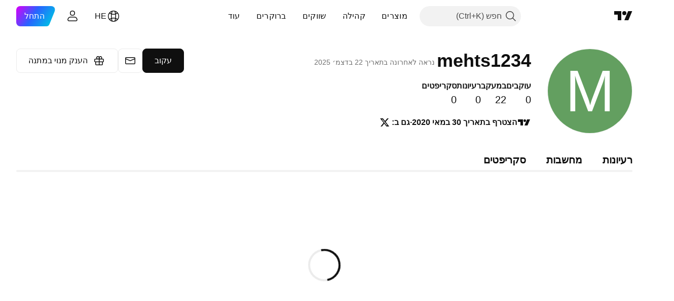

--- FILE ---
content_type: text/css; charset=utf-8
request_url: https://static.tradingview.com/static/bundles/67790.2a550ee63b6d4ae59ed1.rtl.css
body_size: 2623
content:
.root-ulwdji08{display:flex}.avatarSlot-ulwdji08{flex-shrink:0}.contentSlot-ulwdji08{flex-grow:1;max-width:100%}.root-jaMiSfG4{border-radius:50%;position:relative}.avatar-jaMiSfG4{border:1px solid var(--color-border-primary-neutral-extra-light);border-radius:inherit;box-sizing:border-box;display:block;height:var(--profile-avatar-size);width:var(--profile-avatar-size)}.avatarBanned-jaMiSfG4{opacity:.4}.editButton-jaMiSfG4{inset:0;position:absolute}.root-GWG_AxIC{--profile-header-content-gap:16px;--profile-avatar-size:56px;--profile-content-scroll-margin:84px;container-name:content-container;container-type:inline-size}.layout-GWG_AxIC{--adaptive-mf-container-padding:calc(var(--side-gap-mode-adaptive, 1)*20px + var(--side-gap-mode-fixed, 0)*20px);--adaptive-mf-container-max-width:2360px;margin:var(--v-rhythm-header-2-space) auto var(--v-rhythm-footer-1-space);padding-left:var(--adaptive-mf-container-padding);padding-right:var(--adaptive-mf-container-padding)}@media (min-width:1024px){.layout-GWG_AxIC{--adaptive-mf-container-padding:calc(var(--side-gap-mode-adaptive, 1)*32px + var(--side-gap-mode-fixed, 0)*20px)}}@media (min-width:1440px){.layout-GWG_AxIC{--adaptive-mf-container-padding:calc(var(--side-gap-mode-adaptive, 1)*40px + var(--side-gap-mode-fixed, 0)*20px)}}@media (min-width:1920px){.layout-GWG_AxIC{--adaptive-mf-container-padding:calc(var(--side-gap-mode-adaptive, 1)*100px + var(--side-gap-mode-fixed, 0)*20px)}}@media (min-width:2560px){.layout-GWG_AxIC{--adaptive-mf-container-padding:calc(var(--side-gap-mode-adaptive, 1)*(100vw - var(--adaptive-mf-container-max-width))/2 + var(--side-gap-mode-fixed, 0)*20px);margin-left:auto;margin-right:auto;max-width:var(--adaptive-mf-container-max-width)}}@supports not (container-type:inline-size){@media (min-width:702px){[data-query-type=container] .layout-GWG_AxIC{--profile-avatar-size:112px}}}@container content-container (min-width: 702px){[data-query-type=container] .layout-GWG_AxIC{--profile-avatar-size:112px}}@media (min-width:768px){[data-query-type=media] .layout-GWG_AxIC{--profile-avatar-size:112px}}@supports not (container-type:inline-size){@media (min-width:1214px){[data-query-type=container] .layout-GWG_AxIC{--profile-avatar-size:168px}}}@container content-container (min-width: 1214px){[data-query-type=container] .layout-GWG_AxIC{--profile-avatar-size:168px}}@media (min-width:1280px){[data-query-type=media] .layout-GWG_AxIC{--profile-avatar-size:168px}}@media (min-width:1214px){body.is-widgetbar-expanded [data-query-type=media] .layout-GWG_AxIC{--profile-avatar-size:112px}}@media (min-width:1854px){body.is-widgetbar-expanded [data-query-type=media] .layout-GWG_AxIC{--profile-avatar-size:168px}}.brokerLayout-GWG_AxIC{margin:20px auto}@supports not (container-type:inline-size){@media (min-width:702px){[data-query-type=container] .brokerLayout-GWG_AxIC{margin:24px auto 32px}}}@container content-container (min-width: 702px){[data-query-type=container] .brokerLayout-GWG_AxIC{margin:24px auto 32px}}@media (min-width:768px){[data-query-type=media] .brokerLayout-GWG_AxIC{margin:24px auto 32px}}@supports not (container-type:inline-size){@media (min-width:1214px){[data-query-type=container] .brokerLayout-GWG_AxIC{margin:40px auto}}}@container content-container (min-width: 1214px){[data-query-type=container] .brokerLayout-GWG_AxIC{margin:40px auto}}@media (min-width:1280px){[data-query-type=media] .brokerLayout-GWG_AxIC{margin:40px auto}}@media (min-width:1214px){body.is-widgetbar-expanded [data-query-type=media] .brokerLayout-GWG_AxIC{margin:24px auto 32px}}@media (min-width:1854px){body.is-widgetbar-expanded [data-query-type=media] .brokerLayout-GWG_AxIC{margin:40px auto}}.avatarSlotOnPhone-GWG_AxIC{margin:0 0 0 12px}@supports not (container-type:inline-size){@media (min-width:702px){[data-query-type=container] .avatarSlotOnPhone-GWG_AxIC{display:none}}}@container content-container (min-width: 702px){[data-query-type=container] .avatarSlotOnPhone-GWG_AxIC{display:none}}@media (min-width:768px){[data-query-type=media] .avatarSlotOnPhone-GWG_AxIC{display:none}}.avatarSlotOnTablet-GWG_AxIC{display:none;margin:0 0 0 20px}@supports not (container-type:inline-size){@media (min-width:702px){[data-query-type=container] .avatarSlotOnTablet-GWG_AxIC{display:block}}}@container content-container (min-width: 702px){[data-query-type=container] .avatarSlotOnTablet-GWG_AxIC{display:block}}@media (min-width:768px){[data-query-type=media] .avatarSlotOnTablet-GWG_AxIC{display:block}}@supports not (container-type:inline-size){@media (min-width:1214px){[data-query-type=container] .avatarSlotOnTablet-GWG_AxIC{display:none}}}@container content-container (min-width: 1214px){[data-query-type=container] .avatarSlotOnTablet-GWG_AxIC{display:none}}@media (min-width:1280px){[data-query-type=media] .avatarSlotOnTablet-GWG_AxIC{display:none}}@media (min-width:1214px){body.is-widgetbar-expanded [data-query-type=media] .avatarSlotOnTablet-GWG_AxIC{display:block}}@media (min-width:1854px){body.is-widgetbar-expanded [data-query-type=media] .avatarSlotOnTablet-GWG_AxIC{display:none}}.avatarSlotOnDesktop-GWG_AxIC{display:none;margin:0 0 0 32px}@supports not (container-type:inline-size){@media (min-width:1214px){[data-query-type=container] .avatarSlotOnDesktop-GWG_AxIC{display:block}}}@container content-container (min-width: 1214px){[data-query-type=container] .avatarSlotOnDesktop-GWG_AxIC{display:block}}@media (min-width:1280px){[data-query-type=media] .avatarSlotOnDesktop-GWG_AxIC{display:block}}@media (min-width:1214px){body.is-widgetbar-expanded [data-query-type=media] .avatarSlotOnDesktop-GWG_AxIC{display:none}}@media (min-width:1854px){body.is-widgetbar-expanded [data-query-type=media] .avatarSlotOnDesktop-GWG_AxIC{display:block}}@supports not (container-type:inline-size){@media (min-width:1214px){[data-query-type=container] .headerColumns-GWG_AxIC{align-items:flex-start;display:flex;gap:32px;justify-content:space-between}}}@container content-container (min-width: 1214px){[data-query-type=container] .headerColumns-GWG_AxIC{align-items:flex-start;display:flex;gap:32px;justify-content:space-between}}@media (min-width:1280px){[data-query-type=media] .headerColumns-GWG_AxIC{align-items:flex-start;display:flex;gap:32px;justify-content:space-between}}@media (min-width:1214px){body.is-widgetbar-expanded [data-query-type=media] .headerColumns-GWG_AxIC{display:block}}@media (min-width:1854px){body.is-widgetbar-expanded [data-query-type=media] .headerColumns-GWG_AxIC{align-items:flex-start;display:flex;gap:32px;justify-content:space-between}}.headerTitle-GWG_AxIC{margin:2px 0 0}.headerTitleCentered-GWG_AxIC{height:100%;margin:0}@supports not (container-type:inline-size){@media (min-width:702px){[data-query-type=container] .headerTitleCentered-GWG_AxIC{margin:2px 0 0}}}@container content-container (min-width: 702px){[data-query-type=container] .headerTitleCentered-GWG_AxIC{margin:2px 0 0}}@media (min-width:768px){[data-query-type=media] .headerTitleCentered-GWG_AxIC{margin:2px 0 0}}.headerStatistics-GWG_AxIC{margin:20px 0 0}@supports not (container-type:inline-size){@media (min-width:702px){[data-query-type=container] .headerStatistics-GWG_AxIC{margin:16px 0 0}}}@container content-container (min-width: 702px){[data-query-type=container] .headerStatistics-GWG_AxIC{margin:16px 0 0}}@media (min-width:768px){[data-query-type=media] .headerStatistics-GWG_AxIC{margin:16px 0 0}}@supports not (container-type:inline-size){@media not (min-width:548px){[data-query-type=container] .headerStatistics-GWG_AxIC{margin:0 -20px -20px;overflow-x:auto;padding:20px}@supports (-moz-appearance:none){[data-query-type=container] .headerStatistics-GWG_AxIC{scrollbar-width:none}}[data-query-type=container] .headerStatistics-GWG_AxIC.sb-scrollbar-wrap{display:none}[data-query-type=container] .headerStatistics-GWG_AxIC::-webkit-scrollbar{display:none;height:0;width:0}[data-query-type=container] .headerStatistics-GWG_AxIC::-webkit-scrollbar-thumb{display:none}[data-query-type=container] .headerStatistics-GWG_AxIC::-webkit-scrollbar-track{display:none}[data-query-type=container] .headerStatistics-GWG_AxIC::-webkit-scrollbar-corner{display:none}}}@container content-container not (min-width: 548px){[data-query-type=container] .headerStatistics-GWG_AxIC{margin:0 -20px -20px;overflow-x:auto;padding:20px}@supports (-moz-appearance:none){[data-query-type=container] .headerStatistics-GWG_AxIC{scrollbar-width:none}}[data-query-type=container] .headerStatistics-GWG_AxIC.sb-scrollbar-wrap{display:none}[data-query-type=container] .headerStatistics-GWG_AxIC::-webkit-scrollbar{display:none;height:0;width:0}[data-query-type=container] .headerStatistics-GWG_AxIC::-webkit-scrollbar-thumb{display:none}[data-query-type=container] .headerStatistics-GWG_AxIC::-webkit-scrollbar-track{display:none}[data-query-type=container] .headerStatistics-GWG_AxIC::-webkit-scrollbar-corner{display:none}}@media not (min-width:548px){[data-query-type=media] .headerStatistics-GWG_AxIC{margin:0 -20px -20px;overflow-x:auto;padding:20px}@supports (-moz-appearance:none){[data-query-type=media] .headerStatistics-GWG_AxIC{scrollbar-width:none}}[data-query-type=media] .headerStatistics-GWG_AxIC.sb-scrollbar-wrap{display:none}[data-query-type=media] .headerStatistics-GWG_AxIC::-webkit-scrollbar{display:none;height:0;width:0}[data-query-type=media] .headerStatistics-GWG_AxIC::-webkit-scrollbar-thumb{display:none}[data-query-type=media] .headerStatistics-GWG_AxIC::-webkit-scrollbar-track{display:none}[data-query-type=media] .headerStatistics-GWG_AxIC::-webkit-scrollbar-corner{display:none}}.headerActions-GWG_AxIC{margin:20px 0 0}@supports not (container-type:inline-size){@media (min-width:702px){[data-query-type=container] .headerActions-GWG_AxIC{margin:24px 0 0}}}@container content-container (min-width: 702px){[data-query-type=container] .headerActions-GWG_AxIC{margin:24px 0 0}}@media (min-width:768px){[data-query-type=media] .headerActions-GWG_AxIC{margin:24px 0 0}}@supports not (container-type:inline-size){@media (min-width:1214px){[data-query-type=container] .headerActions-GWG_AxIC{margin:0}}}@container content-container (min-width: 1214px){[data-query-type=container] .headerActions-GWG_AxIC{margin:0}}@media (min-width:1280px){[data-query-type=media] .headerActions-GWG_AxIC{margin:0}}@media (min-width:1214px){body.is-widgetbar-expanded [data-query-type=media] .headerActions-GWG_AxIC{margin:24px 0 0}}@media (min-width:1854px){body.is-widgetbar-expanded [data-query-type=media] .headerActions-GWG_AxIC{margin:0}}.headerActionsWithoutStatistics-GWG_AxIC{display:block}@supports not (container-type:inline-size){@media (min-width:702px){[data-query-type=container] .headerActionsWithoutStatistics-GWG_AxIC{display:none}}}@container content-container (min-width: 702px){[data-query-type=container] .headerActionsWithoutStatistics-GWG_AxIC{display:none}}@media (min-width:768px){[data-query-type=media] .headerActionsWithoutStatistics-GWG_AxIC{display:none}}@supports not (container-type:inline-size){@media (min-width:1214px){[data-query-type=container] .headerActionsWithoutStatistics-GWG_AxIC{display:block}}}@container content-container (min-width: 1214px){[data-query-type=container] .headerActionsWithoutStatistics-GWG_AxIC{display:block}}@media (min-width:1280px){[data-query-type=media] .headerActionsWithoutStatistics-GWG_AxIC{display:block}}@media (min-width:1214px){body.is-widgetbar-expanded [data-query-type=media] .headerActionsWithoutStatistics-GWG_AxIC{display:none}}@media (min-width:1854px){body.is-widgetbar-expanded [data-query-type=media] .headerActionsWithoutStatistics-GWG_AxIC{display:block}}.headerActionsWithoutStatisticsOnTablet-GWG_AxIC{display:none}@supports not (container-type:inline-size){@media (min-width:702px){[data-query-type=container] .headerActionsWithoutStatisticsOnTablet-GWG_AxIC{display:block;margin:16px 0 0}}}@container content-container (min-width: 702px){[data-query-type=container] .headerActionsWithoutStatisticsOnTablet-GWG_AxIC{display:block;margin:16px 0 0}}@media (min-width:768px){[data-query-type=media] .headerActionsWithoutStatisticsOnTablet-GWG_AxIC{display:block;margin:16px 0 0}}@supports not (container-type:inline-size){@media (min-width:1214px){[data-query-type=container] .headerActionsWithoutStatisticsOnTablet-GWG_AxIC{display:none}}}@container content-container (min-width: 1214px){[data-query-type=container] .headerActionsWithoutStatisticsOnTablet-GWG_AxIC{display:none}}@media (min-width:1280px){[data-query-type=media] .headerActionsWithoutStatisticsOnTablet-GWG_AxIC{display:none}}@media (min-width:1214px){body.is-widgetbar-expanded [data-query-type=media] .headerActionsWithoutStatisticsOnTablet-GWG_AxIC{display:block}}@media (min-width:1854px){body.is-widgetbar-expanded [data-query-type=media] .headerActionsWithoutStatisticsOnTablet-GWG_AxIC{display:none}}.headerContent-GWG_AxIC{margin:20px 0 0}@supports not (container-type:inline-size){@media (min-width:702px){[data-query-type=container] .headerContent-GWG_AxIC{max-width:680px}}}@container content-container (min-width: 702px){[data-query-type=container] .headerContent-GWG_AxIC{max-width:680px}}@media (min-width:768px){[data-query-type=media] .headerContent-GWG_AxIC{max-width:680px}}@supports not (container-type:inline-size){@media (min-width:1214px){[data-query-type=container] .headerContent-GWG_AxIC{margin:16px 0 0}}}@container content-container (min-width: 1214px){[data-query-type=container] .headerContent-GWG_AxIC{margin:16px 0 0}}@media (min-width:1280px){[data-query-type=media] .headerContent-GWG_AxIC{margin:16px 0 0}}@media (min-width:1214px){body.is-widgetbar-expanded [data-query-type=media] .headerContent-GWG_AxIC{margin:20px 0 0}}@media (min-width:1854px){body.is-widgetbar-expanded [data-query-type=media] .headerContent-GWG_AxIC{margin:16px 0 0}}.tabs-GWG_AxIC{margin:20px 0 0;scroll-margin:var(--profile-content-scroll-margin)}@supports not (container-type:inline-size){@media (min-width:702px){[data-query-type=container] .tabs-GWG_AxIC{margin:32px 0 0}}}@container content-container (min-width: 702px){[data-query-type=container] .tabs-GWG_AxIC{margin:32px 0 0}}@media (min-width:768px){[data-query-type=media] .tabs-GWG_AxIC{margin:32px 0 0}}@supports not (container-type:inline-size){@media (min-width:1214px){[data-query-type=container] .tabs-GWG_AxIC{margin:40px 0 0}}}@container content-container (min-width: 1214px){[data-query-type=container] .tabs-GWG_AxIC{margin:40px 0 0}}@media (min-width:1280px){[data-query-type=media] .tabs-GWG_AxIC{margin:40px 0 0}}@supports not (container-type:inline-size){@media (min-width:1374px){[data-query-type=container] .tabs-GWG_AxIC{margin:48px 0 0}}}@container content-container (min-width: 1374px){[data-query-type=container] .tabs-GWG_AxIC{margin:48px 0 0}}@media (min-width:1440px){[data-query-type=media] .tabs-GWG_AxIC{margin:48px 0 0}}.content-GWG_AxIC{scroll-margin:var(--profile-content-scroll-margin)}.banner-GWG_AxIC,.content-GWG_AxIC{margin:var(--v-rhythm-spacing-5) 0 0}.root-eQ7e8G1a{color:var(--color-content-primary-neutral-bold);flex-shrink:0}.rootClickable-eQ7e8G1a{-webkit-appearance:none;appearance:none;background:none;border:none;border-radius:6px;color:inherit;font-family:inherit;margin:-4px -8px;outline:none;overflow:visible;padding:4px 8px;position:relative;text-align:start}.rootClickable-eQ7e8G1a:focus{outline:none}.rootClickable-eQ7e8G1a:focus-visible{outline:none}.rootClickable-eQ7e8G1a:after{border-style:solid;border-width:2px;box-sizing:border-box;content:"";display:none;height:calc(100% + 8px);pointer-events:none;position:absolute;right:-4px;top:-4px;width:calc(100% + 8px);z-index:1}.rootClickable-eQ7e8G1a:focus:after{display:block}.rootClickable-eQ7e8G1a:focus-visible:after{display:block}.rootClickable-eQ7e8G1a:focus:not(:focus-visible):after{display:none}.rootClickable-eQ7e8G1a:after{border-radius:12px}.rootClickable-eQ7e8G1a:after{border-color:var(--color-focus-outline-color-blue)}@media (any-hover:hover){.rootClickable-eQ7e8G1a:hover{background-color:var(--color-container-fill-primary-neutral-extra-light)}}.rootClickable-eQ7e8G1a:active{background-color:var(--color-container-fill-primary-neutral-light)}.title-eQ7e8G1a{font-family:-apple-system,BlinkMacSystemFont,Trebuchet MS,Roboto,Ubuntu,sans-serif;font-feature-settings:"tnum" on,"lnum" on;font-style:normal;--ui-lib-typography-font-size:14px;font-size:var(--ui-lib-typography-font-size);font-weight:600;--ui-lib-typography-line-height:18px;line-height:var(--ui-lib-typography-line-height)}@supports not (container-type:inline-size){@media (min-width:702px){[data-query-type=container] .title-eQ7e8G1a{font-family:-apple-system,BlinkMacSystemFont,Trebuchet MS,Roboto,Ubuntu,sans-serif;font-feature-settings:"tnum" on,"lnum" on;font-style:normal;--ui-lib-typography-font-size:16px;font-size:var(--ui-lib-typography-font-size);font-weight:600;--ui-lib-typography-line-height:24px;line-height:var(--ui-lib-typography-line-height)}}}@container content-container (min-width: 702px){[data-query-type=container] .title-eQ7e8G1a{font-family:-apple-system,BlinkMacSystemFont,Trebuchet MS,Roboto,Ubuntu,sans-serif;font-feature-settings:"tnum" on,"lnum" on;font-style:normal;--ui-lib-typography-font-size:16px;font-size:var(--ui-lib-typography-font-size);font-weight:600;--ui-lib-typography-line-height:24px;line-height:var(--ui-lib-typography-line-height)}}@media (min-width:768px){[data-query-type=media] .title-eQ7e8G1a{font-family:-apple-system,BlinkMacSystemFont,Trebuchet MS,Roboto,Ubuntu,sans-serif;font-feature-settings:"tnum" on,"lnum" on;font-style:normal;--ui-lib-typography-font-size:16px;font-size:var(--ui-lib-typography-font-size);font-weight:600;--ui-lib-typography-line-height:24px;line-height:var(--ui-lib-typography-line-height)}}.value-eQ7e8G1a{font-family:-apple-system,BlinkMacSystemFont,Trebuchet MS,Roboto,Ubuntu,sans-serif;font-feature-settings:"tnum" on,"lnum" on;font-style:normal;--ui-lib-typography-font-size:18px;font-size:var(--ui-lib-typography-font-size);font-weight:400;--ui-lib-typography-line-height:28px;line-height:var(--ui-lib-typography-line-height)}@supports not (container-type:inline-size){@media (min-width:702px){[data-query-type=container] .value-eQ7e8G1a{font-family:-apple-system,BlinkMacSystemFont,Trebuchet MS,Roboto,Ubuntu,sans-serif;font-feature-settings:"tnum" on,"lnum" on;font-style:normal;--ui-lib-typography-font-size:20px;font-size:var(--ui-lib-typography-font-size);font-weight:400;--ui-lib-typography-line-height:30px;line-height:var(--ui-lib-typography-line-height)}}}@container content-container (min-width: 702px){[data-query-type=container] .value-eQ7e8G1a{font-family:-apple-system,BlinkMacSystemFont,Trebuchet MS,Roboto,Ubuntu,sans-serif;font-feature-settings:"tnum" on,"lnum" on;font-style:normal;--ui-lib-typography-font-size:20px;font-size:var(--ui-lib-typography-font-size);font-weight:400;--ui-lib-typography-line-height:30px;line-height:var(--ui-lib-typography-line-height)}}@media (min-width:768px){[data-query-type=media] .value-eQ7e8G1a{font-family:-apple-system,BlinkMacSystemFont,Trebuchet MS,Roboto,Ubuntu,sans-serif;font-feature-settings:"tnum" on,"lnum" on;font-style:normal;--ui-lib-typography-font-size:20px;font-size:var(--ui-lib-typography-font-size);font-weight:400;--ui-lib-typography-line-height:30px;line-height:var(--ui-lib-typography-line-height)}}.root-zGsF0faC{font-family:-apple-system,BlinkMacSystemFont,Trebuchet MS,Roboto,Ubuntu,sans-serif;font-feature-settings:"tnum" on,"lnum" on;font-style:normal;--ui-lib-typography-font-size:14px;font-size:var(--ui-lib-typography-font-size);font-weight:400;--ui-lib-typography-line-height:18px;line-height:var(--ui-lib-typography-line-height)}.rootOnline-zGsF0faC{color:var(--color-content-tertiary-success-extra-bold)}.rootOffline-zGsF0faC{color:var(--color-content-primary-neutral)}.root-awJNeQQS{display:flex;gap:16px;white-space:nowrap;width:max-content}@supports not (container-type:inline-size){@media (min-width:702px){[data-query-type=container] .root-awJNeQQS{gap:48px}}}@container content-container (min-width: 702px){[data-query-type=container] .root-awJNeQQS{gap:48px}}@media (min-width:768px){[data-query-type=media] .root-awJNeQQS{gap:48px}}.root-r_6A4Cwy{--title-alignment-shift:0;align-items:center;display:flex;flex-wrap:wrap;gap:8px;padding:var(--title-alignment-shift) 0 0}@supports not (container-type:inline-size){@media (min-width:702px){[data-query-type=container] .root-r_6A4Cwy{--title-alignment-shift:4px}}}@container content-container (min-width: 702px){[data-query-type=container] .root-r_6A4Cwy{--title-alignment-shift:4px}}@media (min-width:768px){[data-query-type=media] .root-r_6A4Cwy{--title-alignment-shift:4px}}@supports not (container-type:inline-size){@media (min-width:1214px){[data-query-type=container] .root-r_6A4Cwy{--title-alignment-shift:6px}}}@container content-container (min-width: 1214px){[data-query-type=container] .root-r_6A4Cwy{--title-alignment-shift:6px}}@media (min-width:1280px){[data-query-type=media] .root-r_6A4Cwy{--title-alignment-shift:6px}}@media (min-width:1214px){body.is-widgetbar-expanded [data-query-type=media] .root-r_6A4Cwy{--title-alignment-shift:4px}}@media (min-width:1854px){body.is-widgetbar-expanded [data-query-type=media] .root-r_6A4Cwy{--title-alignment-shift:6px}}.rootWithoutStatus-r_6A4Cwy{height:100%}.titleAndBadge-r_6A4Cwy{align-items:center;display:flex;flex-wrap:wrap;gap:2px 8px}@supports not (container-type:inline-size){@media (min-width:702px){[data-query-type=container] .titleAndBadge-r_6A4Cwy{margin:0 0 0 4px}}}@container content-container (min-width: 702px){[data-query-type=container] .titleAndBadge-r_6A4Cwy{margin:0 0 0 4px}}@media (min-width:768px){[data-query-type=media] .titleAndBadge-r_6A4Cwy{margin:0 0 0 4px}}.title-r_6A4Cwy{display:-webkit-box;overflow:hidden;-webkit-line-clamp:2;-webkit-box-orient:vertical;font-family:-apple-system,BlinkMacSystemFont,Trebuchet MS,Roboto,Ubuntu,sans-serif;font-feature-settings:"tnum" on,"lnum" on;font-style:normal;max-height:calc(var(--ui-lib-typography-line-height)*2);--ui-lib-typography-font-size:18px;font-size:var(--ui-lib-typography-font-size);font-weight:600;--ui-lib-typography-line-height:24px;line-height:var(--ui-lib-typography-line-height);margin:calc(var(--title-alignment-shift)*-1) 0 0 0;overflow-wrap:anywhere}@supports not (container-type:inline-size){@media (min-width:702px){[data-query-type=container] .title-r_6A4Cwy{display:-webkit-box;overflow:hidden;-webkit-line-clamp:1;-webkit-box-orient:vertical;font-family:-apple-system,BlinkMacSystemFont,Trebuchet MS,Roboto,Ubuntu,sans-serif;font-feature-settings:"tnum" on,"lnum" on;max-height:calc(var(--ui-lib-typography-line-height)*1);--ui-lib-typography-line-height:32px;line-height:var(--ui-lib-typography-line-height);--ui-lib-typography-font-size:24px;font-size:var(--ui-lib-typography-font-size);font-style:normal;font-weight:600}[data-query-type=container] [data-query-type=container] .title-r_6A4Cwy{font-family:-apple-system,BlinkMacSystemFont,Trebuchet MS,Roboto,Ubuntu,sans-serif;font-feature-settings:"tnum" on,"lnum" on;--ui-lib-typography-line-height:32px;line-height:var(--ui-lib-typography-line-height);--ui-lib-typography-font-size:24px;font-size:var(--ui-lib-typography-font-size);font-style:normal;font-weight:600}@media (min-width:768px){[data-query-type=container] .title-r_6A4Cwy{font-family:-apple-system,BlinkMacSystemFont,Trebuchet MS,Roboto,Ubuntu,sans-serif;font-feature-settings:"tnum" on,"lnum" on;--ui-lib-typography-line-height:36px;line-height:var(--ui-lib-typography-line-height);--ui-lib-typography-font-size:28px;font-size:var(--ui-lib-typography-font-size);font-style:normal;font-weight:600}}@supports not (container-type:inline-size){@media (min-width:702px){[data-query-type=container] [data-query-type=container] .title-r_6A4Cwy{font-family:-apple-system,BlinkMacSystemFont,Trebuchet MS,Roboto,Ubuntu,sans-serif;font-feature-settings:"tnum" on,"lnum" on;--ui-lib-typography-line-height:36px;line-height:var(--ui-lib-typography-line-height);--ui-lib-typography-font-size:28px;font-size:var(--ui-lib-typography-font-size);font-style:normal;font-weight:600}}}@container content-container (min-width: 702px){[data-query-type=container] [data-query-type=container] .title-r_6A4Cwy{font-family:-apple-system,BlinkMacSystemFont,Trebuchet MS,Roboto,Ubuntu,sans-serif;font-feature-settings:"tnum" on,"lnum" on;--ui-lib-typography-line-height:36px;line-height:var(--ui-lib-typography-line-height);--ui-lib-typography-font-size:28px;font-size:var(--ui-lib-typography-font-size);font-style:normal;font-weight:600}}}}@container content-container (min-width: 702px){[data-query-type=container] .title-r_6A4Cwy{display:-webkit-box;overflow:hidden;-webkit-line-clamp:1;-webkit-box-orient:vertical;font-family:-apple-system,BlinkMacSystemFont,Trebuchet MS,Roboto,Ubuntu,sans-serif;font-feature-settings:"tnum" on,"lnum" on;max-height:calc(var(--ui-lib-typography-line-height)*1);--ui-lib-typography-line-height:32px;line-height:var(--ui-lib-typography-line-height);--ui-lib-typography-font-size:24px;font-size:var(--ui-lib-typography-font-size);font-style:normal;font-weight:600}[data-query-type=container] [data-query-type=container] .title-r_6A4Cwy{font-family:-apple-system,BlinkMacSystemFont,Trebuchet MS,Roboto,Ubuntu,sans-serif;font-feature-settings:"tnum" on,"lnum" on;--ui-lib-typography-line-height:32px;line-height:var(--ui-lib-typography-line-height);--ui-lib-typography-font-size:24px;font-size:var(--ui-lib-typography-font-size);font-style:normal;font-weight:600}@media (min-width:768px){[data-query-type=container] .title-r_6A4Cwy{font-family:-apple-system,BlinkMacSystemFont,Trebuchet MS,Roboto,Ubuntu,sans-serif;font-feature-settings:"tnum" on,"lnum" on;--ui-lib-typography-line-height:36px;line-height:var(--ui-lib-typography-line-height);--ui-lib-typography-font-size:28px;font-size:var(--ui-lib-typography-font-size);font-style:normal;font-weight:600}}@supports not (container-type:inline-size){@media (min-width:702px){[data-query-type=container] [data-query-type=container] .title-r_6A4Cwy{font-family:-apple-system,BlinkMacSystemFont,Trebuchet MS,Roboto,Ubuntu,sans-serif;font-feature-settings:"tnum" on,"lnum" on;--ui-lib-typography-line-height:36px;line-height:var(--ui-lib-typography-line-height);--ui-lib-typography-font-size:28px;font-size:var(--ui-lib-typography-font-size);font-style:normal;font-weight:600}}}@container content-container (min-width: 702px){[data-query-type=container] [data-query-type=container] .title-r_6A4Cwy{font-family:-apple-system,BlinkMacSystemFont,Trebuchet MS,Roboto,Ubuntu,sans-serif;font-feature-settings:"tnum" on,"lnum" on;--ui-lib-typography-line-height:36px;line-height:var(--ui-lib-typography-line-height);--ui-lib-typography-font-size:28px;font-size:var(--ui-lib-typography-font-size);font-style:normal;font-weight:600}}}@media (min-width:768px){[data-query-type=media] .title-r_6A4Cwy{display:-webkit-box;overflow:hidden;-webkit-line-clamp:1;-webkit-box-orient:vertical;font-family:-apple-system,BlinkMacSystemFont,Trebuchet MS,Roboto,Ubuntu,sans-serif;font-feature-settings:"tnum" on,"lnum" on;max-height:calc(var(--ui-lib-typography-line-height)*1);--ui-lib-typography-line-height:32px;line-height:var(--ui-lib-typography-line-height);--ui-lib-typography-font-size:24px;font-size:var(--ui-lib-typography-font-size);font-style:normal;font-weight:600}[data-query-type=container] [data-query-type=media] .title-r_6A4Cwy{font-family:-apple-system,BlinkMacSystemFont,Trebuchet MS,Roboto,Ubuntu,sans-serif;font-feature-settings:"tnum" on,"lnum" on;--ui-lib-typography-line-height:32px;line-height:var(--ui-lib-typography-line-height);--ui-lib-typography-font-size:24px;font-size:var(--ui-lib-typography-font-size);font-style:normal;font-weight:600}@media (min-width:768px){[data-query-type=media] .title-r_6A4Cwy{font-family:-apple-system,BlinkMacSystemFont,Trebuchet MS,Roboto,Ubuntu,sans-serif;font-feature-settings:"tnum" on,"lnum" on;--ui-lib-typography-line-height:36px;line-height:var(--ui-lib-typography-line-height);--ui-lib-typography-font-size:28px;font-size:var(--ui-lib-typography-font-size);font-style:normal;font-weight:600}}@supports not (container-type:inline-size){@media (min-width:702px){[data-query-type=container] [data-query-type=media] .title-r_6A4Cwy{font-family:-apple-system,BlinkMacSystemFont,Trebuchet MS,Roboto,Ubuntu,sans-serif;font-feature-settings:"tnum" on,"lnum" on;--ui-lib-typography-line-height:36px;line-height:var(--ui-lib-typography-line-height);--ui-lib-typography-font-size:28px;font-size:var(--ui-lib-typography-font-size);font-style:normal;font-weight:600}}}@container content-container (min-width: 702px){[data-query-type=container] [data-query-type=media] .title-r_6A4Cwy{font-family:-apple-system,BlinkMacSystemFont,Trebuchet MS,Roboto,Ubuntu,sans-serif;font-feature-settings:"tnum" on,"lnum" on;--ui-lib-typography-line-height:36px;line-height:var(--ui-lib-typography-line-height);--ui-lib-typography-font-size:28px;font-size:var(--ui-lib-typography-font-size);font-style:normal;font-weight:600}}}@supports not (container-type:inline-size){@media (min-width:1214px){[data-query-type=container] .title-r_6A4Cwy{font-family:-apple-system,BlinkMacSystemFont,Trebuchet MS,Roboto,Ubuntu,sans-serif;font-feature-settings:"tnum" on,"lnum" on;--ui-lib-typography-line-height:36px;line-height:var(--ui-lib-typography-line-height);--ui-lib-typography-font-size:28px;font-size:var(--ui-lib-typography-font-size);font-style:normal;font-weight:600}[data-query-type=container] [data-query-type=container] .title-r_6A4Cwy{font-family:-apple-system,BlinkMacSystemFont,Trebuchet MS,Roboto,Ubuntu,sans-serif;font-feature-settings:"tnum" on,"lnum" on;--ui-lib-typography-line-height:36px;line-height:var(--ui-lib-typography-line-height);--ui-lib-typography-font-size:28px;font-size:var(--ui-lib-typography-font-size);font-style:normal;font-weight:600}@media (min-width:768px){[data-query-type=container] .title-r_6A4Cwy{font-family:-apple-system,BlinkMacSystemFont,Trebuchet MS,Roboto,Ubuntu,sans-serif;font-feature-settings:"tnum" on,"lnum" on;--ui-lib-typography-line-height:44px;line-height:var(--ui-lib-typography-line-height);--ui-lib-typography-font-size:36px;font-size:var(--ui-lib-typography-font-size);font-style:normal;font-weight:600}}@supports not (container-type:inline-size){@media (min-width:702px){[data-query-type=container] [data-query-type=container] .title-r_6A4Cwy{font-family:-apple-system,BlinkMacSystemFont,Trebuchet MS,Roboto,Ubuntu,sans-serif;font-feature-settings:"tnum" on,"lnum" on;--ui-lib-typography-line-height:44px;line-height:var(--ui-lib-typography-line-height);--ui-lib-typography-font-size:36px;font-size:var(--ui-lib-typography-font-size);font-style:normal;font-weight:600}}}@container content-container (min-width: 702px){[data-query-type=container] [data-query-type=container] .title-r_6A4Cwy{font-family:-apple-system,BlinkMacSystemFont,Trebuchet MS,Roboto,Ubuntu,sans-serif;font-feature-settings:"tnum" on,"lnum" on;--ui-lib-typography-line-height:44px;line-height:var(--ui-lib-typography-line-height);--ui-lib-typography-font-size:36px;font-size:var(--ui-lib-typography-font-size);font-style:normal;font-weight:600}}}}@container content-container (min-width: 1214px){[data-query-type=container] .title-r_6A4Cwy{font-family:-apple-system,BlinkMacSystemFont,Trebuchet MS,Roboto,Ubuntu,sans-serif;font-feature-settings:"tnum" on,"lnum" on;--ui-lib-typography-line-height:36px;line-height:var(--ui-lib-typography-line-height);--ui-lib-typography-font-size:28px;font-size:var(--ui-lib-typography-font-size);font-style:normal;font-weight:600}[data-query-type=container] [data-query-type=container] .title-r_6A4Cwy{font-family:-apple-system,BlinkMacSystemFont,Trebuchet MS,Roboto,Ubuntu,sans-serif;font-feature-settings:"tnum" on,"lnum" on;--ui-lib-typography-line-height:36px;line-height:var(--ui-lib-typography-line-height);--ui-lib-typography-font-size:28px;font-size:var(--ui-lib-typography-font-size);font-style:normal;font-weight:600}@media (min-width:768px){[data-query-type=container] .title-r_6A4Cwy{font-family:-apple-system,BlinkMacSystemFont,Trebuchet MS,Roboto,Ubuntu,sans-serif;font-feature-settings:"tnum" on,"lnum" on;--ui-lib-typography-line-height:44px;line-height:var(--ui-lib-typography-line-height);--ui-lib-typography-font-size:36px;font-size:var(--ui-lib-typography-font-size);font-style:normal;font-weight:600}}@supports not (container-type:inline-size){@media (min-width:702px){[data-query-type=container] [data-query-type=container] .title-r_6A4Cwy{font-family:-apple-system,BlinkMacSystemFont,Trebuchet MS,Roboto,Ubuntu,sans-serif;font-feature-settings:"tnum" on,"lnum" on;--ui-lib-typography-line-height:44px;line-height:var(--ui-lib-typography-line-height);--ui-lib-typography-font-size:36px;font-size:var(--ui-lib-typography-font-size);font-style:normal;font-weight:600}}}@container content-container (min-width: 702px){[data-query-type=container] [data-query-type=container] .title-r_6A4Cwy{font-family:-apple-system,BlinkMacSystemFont,Trebuchet MS,Roboto,Ubuntu,sans-serif;font-feature-settings:"tnum" on,"lnum" on;--ui-lib-typography-line-height:44px;line-height:var(--ui-lib-typography-line-height);--ui-lib-typography-font-size:36px;font-size:var(--ui-lib-typography-font-size);font-style:normal;font-weight:600}}}@media (min-width:1280px){[data-query-type=media] .title-r_6A4Cwy{font-family:-apple-system,BlinkMacSystemFont,Trebuchet MS,Roboto,Ubuntu,sans-serif;font-feature-settings:"tnum" on,"lnum" on;--ui-lib-typography-line-height:36px;line-height:var(--ui-lib-typography-line-height);--ui-lib-typography-font-size:28px;font-size:var(--ui-lib-typography-font-size);font-style:normal;font-weight:600}[data-query-type=container] [data-query-type=media] .title-r_6A4Cwy{font-family:-apple-system,BlinkMacSystemFont,Trebuchet MS,Roboto,Ubuntu,sans-serif;font-feature-settings:"tnum" on,"lnum" on;--ui-lib-typography-line-height:36px;line-height:var(--ui-lib-typography-line-height);--ui-lib-typography-font-size:28px;font-size:var(--ui-lib-typography-font-size);font-style:normal;font-weight:600}@media (min-width:768px){[data-query-type=media] .title-r_6A4Cwy{font-family:-apple-system,BlinkMacSystemFont,Trebuchet MS,Roboto,Ubuntu,sans-serif;font-feature-settings:"tnum" on,"lnum" on;--ui-lib-typography-line-height:44px;line-height:var(--ui-lib-typography-line-height);--ui-lib-typography-font-size:36px;font-size:var(--ui-lib-typography-font-size);font-style:normal;font-weight:600}}@supports not (container-type:inline-size){@media (min-width:702px){[data-query-type=container] [data-query-type=media] .title-r_6A4Cwy{font-family:-apple-system,BlinkMacSystemFont,Trebuchet MS,Roboto,Ubuntu,sans-serif;font-feature-settings:"tnum" on,"lnum" on;--ui-lib-typography-line-height:44px;line-height:var(--ui-lib-typography-line-height);--ui-lib-typography-font-size:36px;font-size:var(--ui-lib-typography-font-size);font-style:normal;font-weight:600}}}@container content-container (min-width: 702px){[data-query-type=container] [data-query-type=media] .title-r_6A4Cwy{font-family:-apple-system,BlinkMacSystemFont,Trebuchet MS,Roboto,Ubuntu,sans-serif;font-feature-settings:"tnum" on,"lnum" on;--ui-lib-typography-line-height:44px;line-height:var(--ui-lib-typography-line-height);--ui-lib-typography-font-size:36px;font-size:var(--ui-lib-typography-font-size);font-style:normal;font-weight:600}}}@media (min-width:1214px){body.is-widgetbar-expanded [data-query-type=media] .title-r_6A4Cwy{display:-webkit-box;overflow:hidden;-webkit-line-clamp:1;-webkit-box-orient:vertical;font-family:-apple-system,BlinkMacSystemFont,Trebuchet MS,Roboto,Ubuntu,sans-serif;font-feature-settings:"tnum" on,"lnum" on;max-height:calc(var(--ui-lib-typography-line-height)*1);--ui-lib-typography-line-height:32px;line-height:var(--ui-lib-typography-line-height);--ui-lib-typography-font-size:24px;font-size:var(--ui-lib-typography-font-size);font-style:normal;font-weight:600}[data-query-type=container] body.is-widgetbar-expanded [data-query-type=media] .title-r_6A4Cwy{font-family:-apple-system,BlinkMacSystemFont,Trebuchet MS,Roboto,Ubuntu,sans-serif;font-feature-settings:"tnum" on,"lnum" on;--ui-lib-typography-line-height:32px;line-height:var(--ui-lib-typography-line-height);--ui-lib-typography-font-size:24px;font-size:var(--ui-lib-typography-font-size);font-style:normal;font-weight:600}@media (min-width:768px){body.is-widgetbar-expanded [data-query-type=media] .title-r_6A4Cwy{font-family:-apple-system,BlinkMacSystemFont,Trebuchet MS,Roboto,Ubuntu,sans-serif;font-feature-settings:"tnum" on,"lnum" on;--ui-lib-typography-line-height:36px;line-height:var(--ui-lib-typography-line-height);--ui-lib-typography-font-size:28px;font-size:var(--ui-lib-typography-font-size);font-style:normal;font-weight:600}}@supports not (container-type:inline-size){@media (min-width:702px){[data-query-type=container] body.is-widgetbar-expanded [data-query-type=media] .title-r_6A4Cwy{font-family:-apple-system,BlinkMacSystemFont,Trebuchet MS,Roboto,Ubuntu,sans-serif;font-feature-settings:"tnum" on,"lnum" on;--ui-lib-typography-line-height:36px;line-height:var(--ui-lib-typography-line-height);--ui-lib-typography-font-size:28px;font-size:var(--ui-lib-typography-font-size);font-style:normal;font-weight:600}}}@container content-container (min-width: 702px){[data-query-type=container] body.is-widgetbar-expanded [data-query-type=media] .title-r_6A4Cwy{font-family:-apple-system,BlinkMacSystemFont,Trebuchet MS,Roboto,Ubuntu,sans-serif;font-feature-settings:"tnum" on,"lnum" on;--ui-lib-typography-line-height:36px;line-height:var(--ui-lib-typography-line-height);--ui-lib-typography-font-size:28px;font-size:var(--ui-lib-typography-font-size);font-style:normal;font-weight:600}}}@media (min-width:1854px){body.is-widgetbar-expanded [data-query-type=media] .title-r_6A4Cwy{font-family:-apple-system,BlinkMacSystemFont,Trebuchet MS,Roboto,Ubuntu,sans-serif;font-feature-settings:"tnum" on,"lnum" on;--ui-lib-typography-line-height:36px;--ui-lib-typography-font-size:28px;display:-webkit-box;font-size:var(--ui-lib-typography-font-size);font-style:normal;font-weight:600;overflow:hidden;-webkit-line-clamp:2;-webkit-box-orient:vertical;line-height:var(--ui-lib-typography-line-height);max-height:calc(var(--ui-lib-typography-line-height)*2)}[data-query-type=container] body.is-widgetbar-expanded [data-query-type=media] .title-r_6A4Cwy{font-family:-apple-system,BlinkMacSystemFont,Trebuchet MS,Roboto,Ubuntu,sans-serif;font-feature-settings:"tnum" on,"lnum" on;--ui-lib-typography-line-height:36px;line-height:var(--ui-lib-typography-line-height);--ui-lib-typography-font-size:28px;font-size:var(--ui-lib-typography-font-size);font-style:normal;font-weight:600}@media (min-width:768px){body.is-widgetbar-expanded [data-query-type=media] .title-r_6A4Cwy{font-family:-apple-system,BlinkMacSystemFont,Trebuchet MS,Roboto,Ubuntu,sans-serif;font-feature-settings:"tnum" on,"lnum" on;--ui-lib-typography-line-height:44px;line-height:var(--ui-lib-typography-line-height);--ui-lib-typography-font-size:36px;font-size:var(--ui-lib-typography-font-size);font-style:normal;font-weight:600}}@supports not (container-type:inline-size){@media (min-width:702px){[data-query-type=container] body.is-widgetbar-expanded [data-query-type=media] .title-r_6A4Cwy{font-family:-apple-system,BlinkMacSystemFont,Trebuchet MS,Roboto,Ubuntu,sans-serif;font-feature-settings:"tnum" on,"lnum" on;--ui-lib-typography-line-height:44px;line-height:var(--ui-lib-typography-line-height);--ui-lib-typography-font-size:36px;font-size:var(--ui-lib-typography-font-size);font-style:normal;font-weight:600}}}@container content-container (min-width: 702px){[data-query-type=container] body.is-widgetbar-expanded [data-query-type=media] .title-r_6A4Cwy{font-family:-apple-system,BlinkMacSystemFont,Trebuchet MS,Roboto,Ubuntu,sans-serif;font-feature-settings:"tnum" on,"lnum" on;--ui-lib-typography-line-height:44px;line-height:var(--ui-lib-typography-line-height);--ui-lib-typography-font-size:36px;font-size:var(--ui-lib-typography-font-size);font-style:normal;font-weight:600}}}.badge-r_6A4Cwy{--ui-lib-size:3}@supports not (container-type:inline-size){@media (min-width:702px){[data-query-type=container] .badge-r_6A4Cwy{--ui-lib-size:4}}}@container content-container (min-width: 702px){[data-query-type=container] .badge-r_6A4Cwy{--ui-lib-size:4}}@media (min-width:768px){[data-query-type=media] .badge-r_6A4Cwy{--ui-lib-size:4}}@supports not (container-type:inline-size){@media (min-width:1214px){[data-query-type=container] .badge-r_6A4Cwy{--ui-lib-size:5}}}@container content-container (min-width: 1214px){[data-query-type=container] .badge-r_6A4Cwy{--ui-lib-size:5}}@media (min-width:1280px){[data-query-type=media] .badge-r_6A4Cwy{--ui-lib-size:5}}@media (min-width:1214px){body.is-widgetbar-expanded [data-query-type=media] .badge-r_6A4Cwy{--ui-lib-size:4}}@media (min-width:1854px){body.is-widgetbar-expanded [data-query-type=media] .badge-r_6A4Cwy{--ui-lib-size:5}}.onlineStatus-r_6A4Cwy{width:100%}@supports not (container-type:inline-size){@media (min-width:702px){[data-query-type=container] .onlineStatus-r_6A4Cwy{width:auto}}}@container content-container (min-width: 702px){[data-query-type=container] .onlineStatus-r_6A4Cwy{width:auto}}@media (min-width:768px){[data-query-type=media] .onlineStatus-r_6A4Cwy{width:auto}}